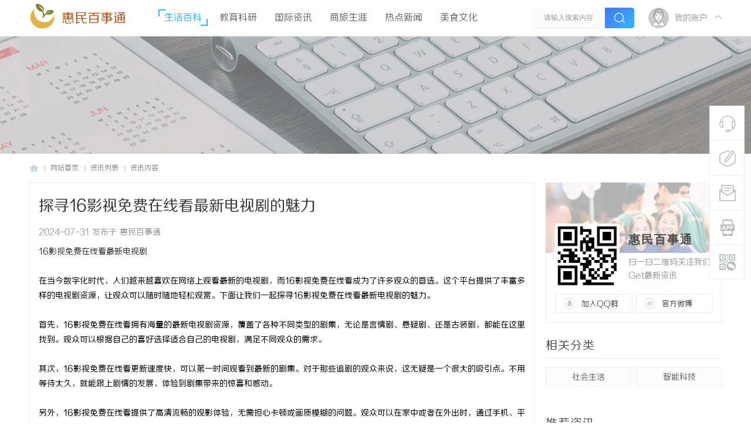

--- FILE ---
content_type: text/html; charset=UTF8
request_url: http://www.bjbze.cn/20240731/41919522.html
body_size: 8614
content:
<!DOCTYPE html PUBLIC "-//W3C//DTD XHTML 1.0 Transitional//EN" "http://www.w3.org/TR/xhtml1/DTD/xhtml1-transitional.dtd">
<html xmlns="http://www.w3.org/1999/xhtml">
<head>
<meta http-equiv="Content-Type" content="text/html;charset=utf-8">
<title>探寻16影视免费在线看最新电视剧的魅力_惠民百事通</title>

<meta name="keywords" content="探寻16影视免费在线看最新电视剧的魅力" />
<meta name="description" content="在当今数字化时代，人们越来越喜欢在网络上观看最新的电视剧，而16影视免费在线看成为了许多观众的首选。这个平台提供了丰富多样的电视剧资源，让观众可以随时随地轻松观赏。下面让我们一起探寻16影视免费在线看最新电视剧的魅力。首先，16影视免费在线看拥有海量的最新电视剧资源，覆盖了各种不同类型的剧集，无论是言情剧、悬疑剧、还是古装剧，都能在这里找到。观众可以根据自己... " />
<meta name="MSSmartTagsPreventParsing" content="True" />
<meta http-equiv="MSThemeCompatible" content="Yes" />
<link rel="stylesheet" type="text/css" href="/Public/Home/T02/css/common.css" />
<link rel="stylesheet" type="text/css" href="/Public/Home/T02/css/index.css" />
<link rel="stylesheet" type="text/css" href="/Public/Home/T02/css/list.css" />
<link rel="stylesheet" type="text/css" href="/Public/Home/T02/css/view.css" />
<script src="/Public/Home/T02/js/common.js" type="text/javascript"></script>
<script type="text/javascript" src='/Public/Home/T02/js/jquery-1.8.3.min.js'></script>
 <script type="text/javascript">
        var jq=jQuery.noConflict();
     </script>
     <script src="/Public/Home/T02/js/nexactions.min.js" type="text/javascript"></script>
 <link rel="stylesheet" type="text/css" href="/Public/Home/T02/css/animate.min.css"/>
     <script>
     var wow = new WOW({boxClass: 'nexactions',});wow.init();
     </script>
     <script src="/Public/Home/T02/js/jquery.pagnation.js" type="text/javascript"></script>
 <script type="text/javascript" src='/Public/Home/T02/js/jquery.superslide.2.1.1.js'></script>
     <script type="text/javascript">
 jQuery(function(){
  jQuery('#nexGoToTop').click(function(){jQuery('html,body').animate({scrollTop:jQuery('#nextopsxx').offset().top}, 600);});})
</script>
     <script language="javascript" type="text/javascript">
function killErrors() {
return true;
}
window.onerror = killErrors;
</script>
    <!--font-face-->
    <link rel="stylesheet" type="text/css" href="/Public/Home/T02/css/style.css"/>
</head>

<body id="nv_portal" class="pg_index" onkeydown="if(event.keyCode==27) return false;">
<div id="append_parent"></div><div id="ajaxwaitid"></div>
<div class="nex_plugin_reserved">
<div class="w1180">
<div class="z">
</div>
<div class="y">
</div>
                <div class="clear"></div>
</div>
</div>
<div id="hd">
        	<div id="nextopsxx"></div>
        	<div id="nexheader">
            	                <div class="w1180">
                    <div class="nexlogo">
                    
                    <img style="float: left;width: 45px;height: 45px;" src="/Public/Home/T02/images/logo.png" border="0" /><a href="/" style="float:left;font-size:22px;margin-left: 10px;margin-top:15px;color:#af4d12;">惠民百事通</a>
                    
                    </div>
                    <div class="nexnav">
<ul>
<li class="a"><a href="http://www.bjbze.cn/list/1.html" hidefocus="true">生活百科</a></li><li ><a href="http://www.bjbze.cn/list/2.html" hidefocus="true">教育科研</a></li><li ><a href="http://www.bjbze.cn/list/3.html" hidefocus="true">国际资讯</a></li><li ><a href="http://www.bjbze.cn/list/4.html" hidefocus="true">商旅生涯</a></li><li ><a href="http://www.bjbze.cn/list/5.html" hidefocus="true">热点新闻</a></li><li ><a href="http://www.bjbze.cn/list/6.html" hidefocus="true">美食文化</a></li> 
</ul>
</div>
                    <div class="nexsearch">
                    	<div class="nexSearchPart">
                    <div id="scbar" class="cl">

<table cellspacing="0" cellpadding="0">
<tr>

<td><input type="text" name="srchtxt" id="scbar_txt" value="请输入搜索内容" autocomplete="off" x-webkit-speech speech /></td>
<td><button type="submit" name="searchsubmit" id="scbar_btn" sc="1" class="pn pnc" value="true"><i></i></button></td>
</tr>
</table>

</div>
<script type="text/javascript">
initSearchmenu('scbar', '');
</script>
                        </div>
                    </div>
                    <div class="nexDL_part">
                    <div class="nexlogin">                 
            	 <div class="nexmain_dls">
         	<div class="nexDL_before">
            	<div class="nexDL_unknown"><img src="/Public/Home/T02/images/default_avator1.png" /></div>
                <div class="nexDL_Bod"><span>我的账户</span></div>
                <div class="clear"></div>
                <i></i>
            </div>
            <div class="nexbd_mains">
            	<em></em>
                <div class="nexbd_mls">
                	<i></i>
                    <div class="nexdl_avator"><img src="/Public/Home/T02/images/default_avator.png" /></div>
                    <h5>惠民百事通</h5>
                    <p>自媒体资讯干货</p>
                </div>
                <div class="nexbd_mrs">
                    <h5>亲爱的游客，欢迎！</h5>
                    <p>已有账号,请</p>
                    <div class="nexdl_x nexdl_y"><span>立即登录</span></div>
                    <p>如尚未注册？</p>
                    <div class="nexdl_x"><span>加入我们</span></div>
                </div>
                <div class="clear"></div>
            </div>
            <script type="text/javascript">
                jq(".nexDL_before").hover(
                    function(){
                        jq(this).siblings(".nexbd_mains").show();
                        },
                    function(){
                        jq(this).siblings(".nexbd_mains").hide();
                        })
                jq(".nexbd_mains").hover(
                    function(){
                        jq(this).show();
                        jq(this).siblings(".nexDL_before").addClass("nexuppers");
                        },
                    function(){
                        jq(this).hide();
                        jq(this).siblings(".nexDL_before").removeClass("nexuppers");
                        })
            </script>
        </div>	
     	    </ul>
</div>                    </div>
                    <div class="clear"></div>
                </div>
                
            </div>
        	<script src="/Public/Home/T02/js/nv.js" type="text/javascript"></script>
            <!--侧边工具栏-->
            <div class="nexsidetls">
                <div class="nexsidetools">
                    <ul>
                        <li class="nexsd_kf">
                            <div class="nexstout">
                                <img src="/Public/Home/T02/images/kf.png"/>
                                <span>客服电话</span>
                            </div>
                            <div class="nexsthds">
                                <div class="nexsthdstops">
                                    <img src="/Public/Home/T02/images/qq.png"/>
                                    <span>点击联系客服</span>
                                    <p>在线时间：8:00-16:00</p>
                                </div>
                                <div class="nexsthdcbtms">
                                    <h5>客服电话</h5>
                                    <p>400-000-0000</p>
                                    <h4>电子邮件</h4>
                                    <span>xjubao@163.com</span>
                                </div>
                            </div>
                        </li>
                        <li>
                            <div class="nexstout">
                                <a rel="nofollow">
                                    <img src="/Public/Home/T02/images/ft.png"/>
                                    <span>快速发帖</span>
                                </a>
                            </div>
                        </li>
                        <li>
                            <div class="nexstout">
                                <a rel="nofollow">
                                    <img src="/Public/Home/T02/images/qa.png"/>
                                    <span>问题反馈</span>
                                </a>
                            </div>
                        </li>
                        <li class="nexsd_app">
                            <div class="nexstout nexstout_app">
                                <img src="/Public/Home/T02/images/kf_app.png"/>
                                <span>APP下载</span>
                            </div>
                            <div class="nexsthds nexsthds_app nexAPPuiBox">
                                <div class="nexstappsd nexAPPui">
                                	<i></i>
                                    <div class="nexAPPinters">
                                        <p>惠民百事通APP</p>
                                        <p>随时随地掌握行业动态</p>
                                        <img src="/Public/Home/T02/images/weixin.png"/>
                                    </div>
                                    <em></em>
                                </div>
                            </div>
                        </li>
                        <li class="nexsd_wx">
                            <div class="nexstout nexstout_wx">
                                <img src="/Public/Home/T02/images/wx.png"/>
                                <span>官方微信</span>
                            </div>
                            <div class="nexsthds nexsthds_weixin">
                                <div class="nexstwxsd">
                                    <p>扫描二维码</p>
                                    <p>关注惠民百事通公众号</p>
                                    <img src="/Public/Home/T02/images/weixin.png"/>
                                </div>
                            </div>
                        </li>
                        <!--返回顶部-->
                        <li id="scrolltop">
                            <div class="nexstout nexstout_up">
                                <a id="nexGoToTop">
                                    <img src="/Public/Home/T02/images/kf_up.png"/>
                                    <span>返回顶部</span>
                                </a>
                            </div>
                            
                        </li>
                    </ul>
                </div>
            </div>
<div class="wp">
<div class="hdc cl">



</div>



<div id="mu" class="cl">
</div></div>
        </div>
<div id="wp" class="wp">


<div class="wp">
<!--[diy=diy1]--><div id="diy1" class="area"></div><!--[/diy]-->
</div>
<div class="nex_zx_conads">

</div>
<div id="pt" class="bm cl">
<div class="w1180">
        <div class="z">
            <a href="/" class="nvhm">惠民百事通</a> <em>&rsaquo;</em>
            <span style="float: left;">网站首页</span> <em>&rsaquo;</em>
             <span style="float: left;">资讯列表</span><em>&rsaquo;</em> 资讯内容</div>
    </div>
</div>
<div id="ct" class="ct2 wp cl nexzxcontents">
    	<div class="mn">
        	<div class="nex_neirong_c">
                <div class="nex_acticletop">
                    <h4>探寻16影视免费在线看最新电视剧的魅力 </h4>
                    <div class="nex_Leftdate">2024-07-31 发布于 惠民百事通</div>
                </div>

        
                                                <div class="bm vw">
                  <div class="d"> 
                    <table cellpadding="0" cellspacing="0" class="vwtb">
                      <tr>
                        <td id="article_content"> 
                           
                          <a href="https://www.1116.run" target="_blank">16影视免费在线看最新电视剧</a><br><br>在当今数字化时代，人们越来越喜欢在网络上观看最新的电视剧，而16影视免费在线看成为了许多观众的首选。这个平台提供了丰富多样的电视剧资源，让观众可以随时随地轻松观赏。下面让我们一起探寻16影视免费在线看最新电视剧的魅力。<br><br>首先，16影视免费在线看拥有海量的最新电视剧资源，覆盖了各种不同类型的剧集，无论是言情剧、悬疑剧、还是古装剧，都能在这里找到。观众可以根据自己的喜好选择适合自己的电视剧，满足不同观众的需求。<br><br>其次，16影视免费在线看更新速度快，可以第一时间观看到最新的剧集。对于那些追剧的观众来说，这无疑是一个很大的吸引点。不用等待太久，就能跟上剧情的发展，体验到剧集带来的惊喜和感动。<br><br>另外，16影视免费在线看提供了高清流畅的观影体验，无需担心卡顿或画质模糊的问题。观众可以在家中或者在外出时，通过手机、平板或电脑等设备，随时随地畅享优质的视听享受。<br><br>除此之外，16影视免费在线看还支持多种观影方式，观众可以选择在线观看或者下载到本地观看，方便灵活。而且这个平台免费提供观影服务，让更多人可以轻松畅享精彩的电视剧内容，无需支付额外费用。<br><br>总的来说，16影视免费在线看为广大观众提供了一个便捷、丰富、高质量的电视剧观影平台，让观众可以随时随地畅享最新的剧集。无论是追剧达人还是偶尔看剧的人，都能在这里找到自己喜欢的电视剧，感受到电视剧带来的乐趣和情感共鸣。<img src="/Public/Common/images/jubao.jpg" />
                          </td>
                      </tr>
                    </table>
                     
                                        
                    <div class="o cl ptm pbm"> 
                       
                    <div id="click_div"> 
                      <table cellpadding="0" cellspacing="0" class="atd">
<tr><td>

<div class="atdc">
<div class="ac2" style="height:50px;">
<em>1</em>
</div>
</div>
<img src="/Public/Home/T02/images/xianhua.gif" alt="" /><br />鲜花
</td>
<td>

<div class="atdc">
<div class="ac3" style="height:50px;">
<em>1</em>
</div>
</div>
<img src="/Public/Home/T02/images/woshou.gif" alt="" /><br />握手
</td>
<td>

<img src="/Public/Home/T02/images/leiren.gif" alt="" /><br />雷人
</td>
<td>

<img src="/Public/Home/T02/images/luguo.gif" alt="" /><br />路过
</td>
<td>

<img src="/Public/Home/T02/images/jidan.gif" alt="" /><br />鸡蛋
</td>
</tr>
</table>
<script type="text/javascript">
function errorhandle_clickhandle(message, values) {
if(values['id']) {
showCreditPrompt();
show_click(values['idtype'], values['id'], values['clickid']);
}
}
</script>


 
                    </div>
                    
                     
                    
                    <!--[diy=diycontentclickbottom]--><div id="diycontentclickbottom" class="area"></div><!--[/diy]--> 
                    
                  </div>
                   
                  
                   
                  
                </div>
                 
                
                
                
                 
                 
                <div id="comment" class="bm">
  <div class="nex_artcomment"> 
    <em class="y">该文章已有<span>0</span>人参与评论</em>
    <h3>请发表评论</h3>
    
  </div>
  <div id="comment_ul"> 
    
     
    
        
    
    

<div class="tedt" id="tedt">
<div class="area">
<textarea name="message" rows="3" class="pt" id="message"   placeholder="立即登录发表您的看法吧^0^" onkeydown="ctrlEnter(event, 'commentsubmit_btn');"></textarea>
</div>
</div>
                <div class="nexpostreplys">
<div class="mtm z"><span id="seccode_cSCdaMdP"></span>		
<script type="text/javascript" reload="1">updateseccode('cSCdaMdP', '<sec> <span id="sec<hash>" onclick="showMenu(this.id);"><sec></span><div id="sec<hash>_menu" class="p_pop p_opt" style="display:none"><sec></div>', 'portal::view');</script>
</div>

<p class="pt10 cl y"><button type="submit" name="commentsubmit_btn" id="commentsubmit_btn" value="true" class="pn y">评论</button></p>
                </div>

    
    
    

   
    
        <script type="text/javascript">
    jQuery(function(){
jQuery("#tedt .pt").focus(function(){
  jQuery(this).addClass("bgchange");
}).blur(function(){
  jQuery(this).removeClass("bgchange");
});
    });
    </script> 

    <h3>全部评论</h3>
     
    <ul>
        </ul>
    <p class="ptn cl" style=" text-align:center">
              </p>
  </div>
</div>
 
                     
                </div>
            </div>
            
                        <!--相关文章阅读-->
            <div class="nex_xgydbox_pd">
                <h3><span>相关阅读</span></h3>
                <div id="related_article" class="bm">
                  <div class="bm_c">
                    <ul class="nex_threadslists" id="raid_div">
                                            <input type="hidden" value="12" />
                      
                      <li>
                        <div class="nex_toppicfd">
                        <img src=""/>
                                                    </div>
                        <div class="nex_rpingfdf">
                            <h5><a href=""></a></h5>
                            <div class="nex_rfgtr">
                            	<div class="nex_frzuoze">惠民百事通</div>
                                <div class="nex_daterf">1970-01-01</div>
                                <div class="clear"></div>
                            </div>
                        </div>
                        <div class="clear"></div>
                      </li><li>
                        <div class="nex_toppicfd">
                        <img src=""/>
                                                    </div>
                        <div class="nex_rpingfdf">
                            <h5><a href=""></a></h5>
                            <div class="nex_rfgtr">
                            	<div class="nex_frzuoze">惠民百事通</div>
                                <div class="nex_daterf">1970-01-01</div>
                                <div class="clear"></div>
                            </div>
                        </div>
                        <div class="clear"></div>
                      </li><li>
                        <div class="nex_toppicfd">
                        <img src=""/>
                                                    </div>
                        <div class="nex_rpingfdf">
                            <h5><a href=""></a></h5>
                            <div class="nex_rfgtr">
                            	<div class="nex_frzuoze">惠民百事通</div>
                                <div class="nex_daterf">1970-01-01</div>
                                <div class="clear"></div>
                            </div>
                        </div>
                        <div class="clear"></div>
                      </li><li>
                        <div class="nex_toppicfd">
                        <img src=""/>
                                                    </div>
                        <div class="nex_rpingfdf">
                            <h5><a href=""></a></h5>
                            <div class="nex_rfgtr">
                            	<div class="nex_frzuoze">惠民百事通</div>
                                <div class="nex_daterf">1970-01-01</div>
                                <div class="clear"></div>
                            </div>
                        </div>
                        <div class="clear"></div>
                      </li><li>
                        <div class="nex_toppicfd">
                        <img src=""/>
                                                    </div>
                        <div class="nex_rpingfdf">
                            <h5><a href=""></a></h5>
                            <div class="nex_rfgtr">
                            	<div class="nex_frzuoze">惠民百事通</div>
                                <div class="nex_daterf">1970-01-01</div>
                                <div class="clear"></div>
                            </div>
                        </div>
                        <div class="clear"></div>
                      </li><li>
                        <div class="nex_toppicfd">
                        <img src=""/>
                                                    </div>
                        <div class="nex_rpingfdf">
                            <h5><a href=""></a></h5>
                            <div class="nex_rfgtr">
                            	<div class="nex_frzuoze">惠民百事通</div>
                                <div class="nex_daterf">1970-01-01</div>
                                <div class="clear"></div>
                            </div>
                        </div>
                        <div class="clear"></div>
                      </li>                                            <div class="clear"></div>
                    </ul>
                  </div>
                </div>
            </div>
                    </div>
                    
                    
                    
                    
 <div class="sd pph">
<!--关注我们-->
        <div class="nex_side_bxs">
        	<div class="nex_guanzhu">
            	<div class="nex_guanzhu_top"></div>
                <div class="nex_guanzhu_btn">
                	<!--[diy=nex_guanzhu_btn]--><div id="nex_guanzhu_btn" class="area"><div id="frameBTOTyb" class="frame move-span cl frame-1"><div id="frameBTOTyb_left" class="column frame-1-c"><div id="frameBTOTyb_left_temp" class="move-span temp"></div><div id="portal_block_44" class="block move-span"><div id="portal_block_44_content" class="dxb_bc"><div class="portal_block_summary"><div class="nex_guanzhu_btn_top">
                    	<div class="nex_gzewmpiv">
                        	<img src="/Public/Home/T02/images/weixin.png" />
                        </div>
                        <div class="nex_gztxts">
                        	<h5>惠民百事通</h5>
                            <p>扫一扫二维码关注我们Get最新资讯</p>
                        </div>
                        <div class="clear"></div>
                    </div>
                    <div class="nex_guanzhu_btn_btms">
                    	<ul>
                        	<li class="nex_gz_qqbtn">
                            	<a rel="nofollow">加入QQ群</a>
                            </li>
                            <li class="nex_gz_wbbtn">
                            	<a rel="nofollow">官方微博</a>
                            </li>
                            <div class="clear"></div>
                        </ul>
                    </div></div></div></div></div></div></div><!--[/diy]-->
                	
                </div>
            </div>
            
        </div>
        <!--下级分类-->	
                        <div class="nex_side_boxs">
            <div class="nex_side_bx_top">相关分类</div>
            <div class="nex_nextnav">
                <ul>
                                        <li><a rel="nofollow">社会生活</a></li>
                                        <li><a rel="nofollow">智能科技</a></li>
                                        <div class="clear"></div>
                </ul>
            </div>
        </div>
                <!--推荐资讯-->
        <div class="nex_side_boxs">
        	<div class="nex_side_bx_top">推荐资讯</div>
        	<div class="nex_tuijian">
            	<div class="nex_focusBox">
                	<!--[diy=nex_focusBox]--><div id="nex_focusBox" class="area"><div id="frameo7CBKQ" class="frame move-span cl frame-1"><div id="frameo7CBKQ_left" class="column frame-1-c"><div id="frameo7CBKQ_left_temp" class="move-span temp"></div><div id="portal_block_45" class="block move-span"><div id="portal_block_45_content" class="dxb_bc"><ul class="pic">
                        <li>
                        	<a href="http://www.bjbze.cn/20260203/48198308.html" target="_blank" title="企业员工监控软件专家：提升企业管理效率">
                            	<img src="http://www.bjbze.cn/Public/Home/T02/picture/18.jpg" width="300" height="180" />
                                <h5>企业员工监控软件专家：提升企业管理效率</h5>
                            </a>
                        </li><li>
                        	<a href="http://www.bjbze.cn/20260203/07062737.html" target="_blank" title="云电脑虚拟机镜像的增量快照与快速恢复技术实现">
                            	<img src="http://www.bjbze.cn/Public/Home/T02/picture/19.jpg" width="300" height="180" />
                                <h5>云电脑虚拟机镜像的增量快照与快速恢复技术实现</h5>
                            </a>
                        </li><li>
                        	<a href="http://www.bjbze.cn/20260203/62637275.html" target="_blank" title="数据库连接池的智能调度算法：基于机器学习的资源预分配模型">
                            	<img src="http://www.bjbze.cn/Public/Home/T02/picture/8.jpg" width="300" height="180" />
                                <h5>数据库连接池的智能调度算法：基于机器学习的资源预分配模型</h5>
                            </a>
                        </li><li>
                        	<a href="http://www.bjbze.cn/20260203/23942039.html" target="_blank" title="云电脑弹性资源池的容器级动态扩缩容决策树模型">
                            	<img src="http://www.bjbze.cn/Public/Home/T02/picture/8.jpg" width="300" height="180" />
                                <h5>云电脑弹性资源池的容器级动态扩缩容决策树模型</h5>
                            </a>
                        </li><li>
                        	<a href="http://www.bjbze.cn/20260203/30513977.html" target="_blank" title="数据防泄露：筑牢数据安全防线">
                            	<img src="http://www.bjbze.cn/Public/Home/T02/picture/16.jpg" width="300" height="180" />
                                <h5>数据防泄露：筑牢数据安全防线</h5>
                            </a>
                        </li>                        </ul></div></div></div></div></div><!--[/diy]-->
                    
                    <ul class="hd">
                        <li></li>
                        <li></li>
                        <li></li>
                        <li></li>
                        <li></li>
                    </ul>
                </div>
            
                <script type="text/javascript">
                    jQuery(".nex_focusBox").slide({ mainCell:".pic",effect:"left", autoPlay:true, delayTime:300});
                </script>
            </div>
        </div>
        <!--精选资讯-->
        <div class="nex_side_boxs">
        	<div class="nex_side_bx_top">精选资讯</div>
        	<div class="nex_pivlists">
            	<ul>
                	<!--[diy=nex_pivlists]--><div id="nex_pivlists" class="area"><div id="framei77Cy7" class="frame move-span cl frame-1"><div id="framei77Cy7_left" class="column frame-1-c"><div id="framei77Cy7_left_temp" class="move-span temp"></div><div id="portal_block_46" class="block move-span"><div id="portal_block_46_content" class="dxb_bc">
                    <li>
                        <div class="nex_top_news">
                            <div class="nex_top_news_pic">
                                <img src="http://www.bjbze.cn/Public/Home/T02/picture/11.jpg" width="300" height="180" />
                            </div>
                            <div class="nex_top_ins_box">
                                <p>业界动态<em>|</em>惠民百事通</p>
                                <h5><a href="http://www.bjbze.cn/20260203/16461172.html" target="_blank">边缘计算场景下云服务轻量化容器的冷启动优化方案</a></h5>
                            </div>
                        </div>
                    </li>
                    
                    <li>
                        <div class="nex_top_newspic">
                            <img src="http://www.bjbze.cn/Public/Home/T02/picture/14.jpg" width="300" height="180" />
                        </div>
                        <div class="nex_top_newsinfos">
                            <h5><a href="http://www.bjbze.cn/20260203/21908064.html" target="_blank">应对天翼云服务器续费贵：优惠活动与省钱技巧全解析</a></h5>
                            <p>2026-02-03</p>
                        </div>
                        <div class="clear"></div>
                    </li><li>
                        <div class="nex_top_newspic">
                            <img src="http://www.bjbze.cn/Public/Home/T02/picture/3.jpg" width="300" height="180" />
                        </div>
                        <div class="nex_top_newsinfos">
                            <h5><a href="http://www.bjbze.cn/20260203/96482336.html" target="_blank">MOM智能制造系统：引领制造新未来</a></h5>
                            <p>2026-02-03</p>
                        </div>
                        <div class="clear"></div>
                    </li><li>
                        <div class="nex_top_newspic">
                            <img src="http://www.bjbze.cn/Public/Home/T02/picture/3.jpg" width="300" height="180" />
                        </div>
                        <div class="nex_top_newsinfos">
                            <h5><a href="http://www.bjbze.cn/20260203/85855146.html" target="_blank">PLM管理系统使用：提升企业效率</a></h5>
                            <p>2026-02-03</p>
                        </div>
                        <div class="clear"></div>
                    </li><li>
                        <div class="nex_top_newspic">
                            <img src="http://www.bjbze.cn/Public/Home/T02/picture/5.jpg" width="300" height="180" />
                        </div>
                        <div class="nex_top_newsinfos">
                            <h5><a href="http://www.bjbze.cn/20260203/54690535.html" target="_blank">新年出行新体验：无限未来10合1骨关节全营养方案，助你找回行动自由</a></h5>
                            <p>2026-02-03</p>
                        </div>
                        <div class="clear"></div>
                    </li><li>
                        <div class="nex_top_newspic">
                            <img src="http://www.bjbze.cn/Public/Home/T02/picture/2.jpg" width="300" height="180" />
                        </div>
                        <div class="nex_top_newsinfos">
                            <h5><a href="http://www.bjbze.cn/20260203/37044446.html" target="_blank">时间追踪：精准记录助力企业高效时间管理</a></h5>
                            <p>2026-02-03</p>
                        </div>
                        <div class="clear"></div>
                    </li>                    </div></div></div></div></div><!--[/diy]-->
                    
                </ul>
            </div>
        </div>
        <!--阅读排行-->
        <div class="nex_side_boxs">
        	<div class="nex_side_bx_top">阅读排行</div>
            <div class="nex_readings">
            	<ul>
                	<!--[diy=nex_readings]--><div id="nex_readings" class="area"><div id="frameZ77wWa" class="frame move-span cl frame-1"><div id="frameZ77wWa_left" class="column frame-1-c"><div id="frameZ77wWa_left_temp" class="move-span temp"></div><div id="portal_block_47" class="block move-span"><div id="portal_block_47_content" class="dxb_bc">
                    <li>
                    	<a href="http://www.bjbze.cn/20260203/37697180.html" target="_blank">
                        	<em class="nex_numco1">1</em>
                            <span><i>[业界动态]</i>监控远程员工：保障业务连续性</span>
                            <div class="clear"></div>
                        </a>
                    </li><li>
                    	<a href="http://www.bjbze.cn/20260201/75333906.html" target="_blank">
                        	<em class="nex_numco1">2</em>
                            <span><i>[业界动态]</i>服装ERP系统：提升服装企业管理效率的利器</span>
                            <div class="clear"></div>
                        </a>
                    </li><li>
                    	<a href="http://www.bjbze.cn/20260201/83251037.html" target="_blank">
                        	<em class="nex_numco1">3</em>
                            <span><i>[业界动态]</i>进销存软件：提升企业管理效率的利器</span>
                            <div class="clear"></div>
                        </a>
                    </li><li>
                    	<a href="http://www.bjbze.cn/20260201/64956465.html" target="_blank">
                        	<em >4</em>
                            <span><i>[业界动态]</i>万磊微水泥用户真实评价：告别复杂的日常保养</span>
                            <div class="clear"></div>
                        </a>
                    </li><li>
                    	<a href="http://www.bjbze.cn/20260201/23992787.html" target="_blank">
                        	<em >5</em>
                            <span><i>[业界动态]</i>远程桌面连接快捷键大全：搭配向日葵提升操控便捷度</span>
                            <div class="clear"></div>
                        </a>
                    </li><li>
                    	<a href="http://www.bjbze.cn/20260201/71326126.html" target="_blank">
                        	<em >6</em>
                            <span><i>[业界动态]</i>医药中间体外贸客户开发，有哪些实用数字化工具？</span>
                            <div class="clear"></div>
                        </a>
                    </li><li>
                    	<a href="http://www.bjbze.cn/20260201/02063799.html" target="_blank">
                        	<em >7</em>
                            <span><i>[业界动态]</i>万磊微水泥售后宝典！老师傅总结的8个关键要点</span>
                            <div class="clear"></div>
                        </a>
                    </li><li>
                    	<a href="http://www.bjbze.cn/20260201/66884579.html" target="_blank">
                        	<em >8</em>
                            <span><i>[业界动态]</i>拒绝隐形费用！万磊微水泥服务流程及费用全公开，点击领取报价</span>
                            <div class="clear"></div>
                        </a>
                    </li>                    
                    </div></div></div></div></div><!--[/diy]-->
                	
                </ul>
            </div>
        </div>
        <!--案例展示-->
        <div class="nex_side_boxs">
        	<div class="nex_side_bx_top">热点推荐</div>
            <div class="nex_selcases">
            	<ul>
                	<!--[diy=nex_selcases]--><div id="nex_selcases" class="area"><div id="frameC7cXwb" class="frame move-span cl frame-1"><div id="frameC7cXwb_left" class="column frame-1-c"><div id="frameC7cXwb_left_temp" class="move-span temp"></div><div id="portal_block_48" class="block move-span"><div id="portal_block_48_content" class="dxb_bc">
                    <li class="ons">
                    	<div class="nex_sdfdgf">
                            <div class="nex_selout">
                            	<i></i>
                                
                                	<img src="http://www.bjbze.cn/Public/Home/T02/picture/8.jpg" width="300" height="180" />
                                    <p>百度搜索排名的稳固与提升策略time：2026-01-3022:48:44onc【....】</p>
                                
                            </div>
                            <div class="nex_selins">
                                <a href="http://www.bjbze.cn/20260201/03887930.html" target="_blank"><em>[业界动态]</em>百度搜索排名的稳固与提升策略</a>
                            </div>
                        </div>
                    </li><li >
                    	<div class="nex_sdfdgf">
                            <div class="nex_selout">
                            	<i></i>
                                
                                	<img src="" width="300" height="180" />
                                    <p></p>
                                
                            </div>
                            <div class="nex_selins">
                                <a href="" target="_blank"><em>[业界动态]</em></a>
                            </div>
                        </div>
                    </li><li >
                    	<div class="nex_sdfdgf">
                            <div class="nex_selout">
                            	<i></i>
                                
                                	<img src="" width="300" height="180" />
                                    <p></p>
                                
                            </div>
                            <div class="nex_selins">
                                <a href="" target="_blank"><em>[业界动态]</em></a>
                            </div>
                        </div>
                    </li><li >
                    	<div class="nex_sdfdgf">
                            <div class="nex_selout">
                            	<i></i>
                                
                                	<img src="" width="300" height="180" />
                                    <p></p>
                                
                            </div>
                            <div class="nex_selins">
                                <a href="" target="_blank"><em>[业界动态]</em></a>
                            </div>
                        </div>
                    </li><li >
                    	<div class="nex_sdfdgf">
                            <div class="nex_selout">
                            	<i></i>
                                
                                	<img src="" width="300" height="180" />
                                    <p></p>
                                
                            </div>
                            <div class="nex_selins">
                                <a href="" target="_blank"><em>[业界动态]</em></a>
                            </div>
                        </div>
                    </li><li >
                    	<div class="nex_sdfdgf">
                            <div class="nex_selout">
                            	<i></i>
                                
                                	<img src="" width="300" height="180" />
                                    <p></p>
                                
                            </div>
                            <div class="nex_selins">
                                <a href="" target="_blank"><em>[业界动态]</em></a>
                            </div>
                        </div>
                    </li>                    </div></div></div></div></div><!--[/diy]-->
                	
                </ul>
            </div>
            <script type="text/javascript">
jq(".nex_selcases ul li").each(function(s){
jq(this).hover(function(){
jq(this).addClass("ons").siblings().removeClass("ons");
})
})
</script>
        </div>
        <!--联系我们-->
        <div class="nex_side_boxs">
        	<div class="nex_portal_ads">
            	<!--[diy=nex_portal_ads]--><div id="nex_portal_ads" class="area"><div id="frameFZtcOt" class="frame move-span cl frame-1"><div id="frameFZtcOt_left" class="column frame-1-c"><div id="frameFZtcOt_left_temp" class="move-span temp"></div><div id="portal_block_49" class="block move-span"><div id="portal_block_49_content" class="dxb_bc"><div class="portal_block_summary">
            <img src="/Public/Home/T02/images/ads1.jpg" /></div></div></div></div></div></div><!--[/diy]-->
            	
            </div>
        </div>
</div>
        
        
        
        
        
        
        
        
        
        
    	<div class="clear"></div>

</div>


<div class="wp mtn">
<!--[diy=diy3]--><div id="diy3" class="area"></div><!--[/diy]-->
</div>
<input type="hidden" id="portalview" value="1">	</div>
 <div class="nexfooter">
    	<div class="nexfttop">
        	<div class="w1180">
            	<div class="nexfttop_L">
                	
                    
                    <div class="nexftlbtms">
                    	<span>关注我们</span>
                        <img src="/Public/Home/T02/images/weixin.png" />
                        <div class="nexftltxt">惠民百事通与您同行</div>
                    </div>
                    
                </div>
                <div class="nexfttop_M">
                	<ul>
                    	<li>
                        	<h5>热门课程</h5>
                            <a rel="nofollow">产品经理</a>
                            <a rel="nofollow">人工智能</a>
                            <a rel="nofollow">UXD全能设计</a>
                            <a rel="nofollow">C4D教程</a>

                        </li>
                        <li>
                        	<h5>新手指南</h5>
                            <a rel="nofollow">交流社区</a>
                            <a rel="nofollow">疑难问答</a>
                            <a rel="nofollow">VIP购买</a>
                            <a rel="nofollow">意见反馈</a>
                        </li>
                    	<li>
                        	<h5>关于我们</h5>
                            <a rel="nofollow">关于我们</a>
                            <a rel="nofollow">联系我们</a>
                            <a rel="nofollow">商务中心</a>
                            <a rel="nofollow">支付方式</a>
                        </li>
                    	<li>
                        	<h5>帮助中心</h5>
                            <a rel="nofollow">发布须知</a>
                            <a rel="nofollow">新手入门</a>
                            <a rel="nofollow">注册账号</a>
                            <a rel="nofollow">如何支付</a>
                        </li>
                        <div class="clear"></div>
                    </ul>
                </div>
                <div class="nexfttop_K">
                	<div class="nexft_KF"><a rel="nofollow"><i></i>点击此处联系在线客服</a></div>
                    <p>客服电话：400-000-0000</p>
                    <p>客服邮箱：xjubao@163.com</p>
                    <p>周一至周五 9:00-18:00</p>
                    <p>惠民百事通 版权所有</p>
                </div>
                	
                <div class="clear"></div>
            </div>	
        </div>
        <div class="nexftbottom">
        	<div class="w1180">
            	<p>Powered by 惠民百事通 <em>X1.0</em>@ 2015-2020</p>
            	
            </div>
        </div>
    </div>
    
<div id="ft" style="margin:0;padding:0; height:0;"></div>
<script src="/Public/Home/T02/js/home.js" type="text/javascript"></script>
<div id="scrolltop" style="display:none;">
<span hidefocus="true"><a title="返回顶部" onclick="window.scrollTo('0','0')" id="scrolltopa" ><b>返回顶部</b></a></span>
</div>


<script type="text/javascript">_attachEvent(window, 'scroll', function () { showTopLink(); });checkBlind();</script>

</body>
</html>

--- FILE ---
content_type: text/css
request_url: http://www.bjbze.cn/Public/Home/T02/css/style.css
body_size: 430
content:
@charset "utf-8";
/* CSS Document */

/*fontface*/



@font-face {
  font-family: "nexbold";
  src: url("../fonts/nexbold.woff2") format("woff2"),
       url("../fonts/nexbold.woff") format("woff"),
       url("../fonts/nexbold.ttf") format("truetype"),
       url("../fonts/nexbold.eot") format("embedded-opentype"),
       url("../fonts/nexbold.svg") format("svg");
  font-weight: normal;
  font-style: normal;
}